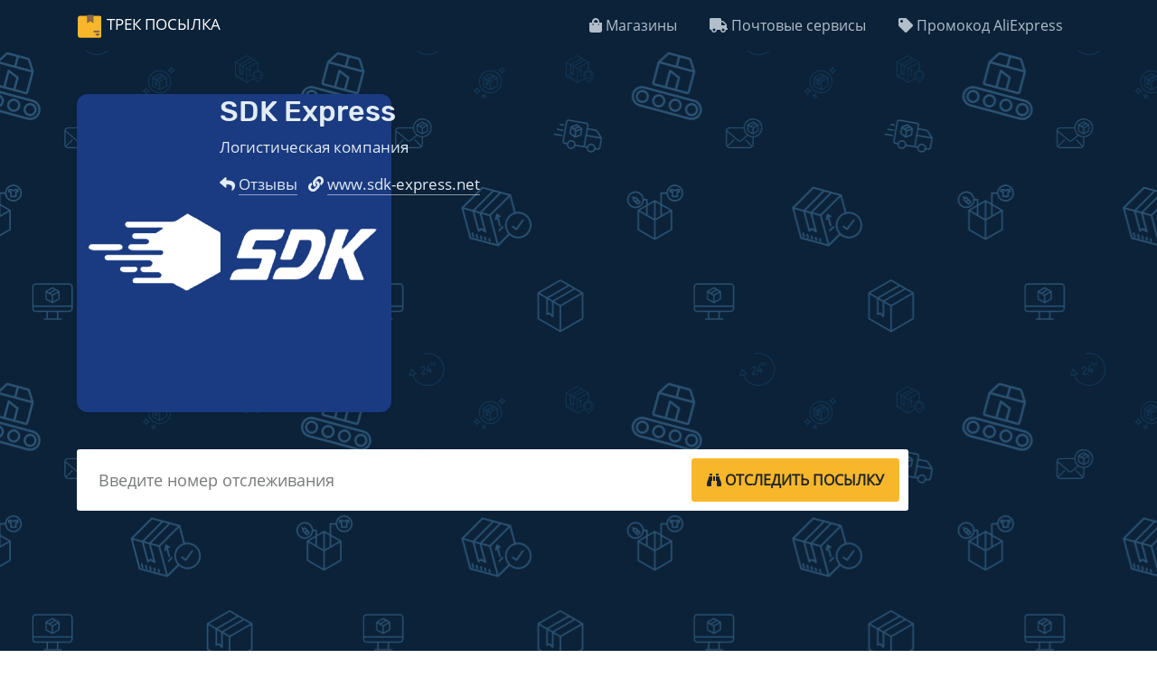

--- FILE ---
content_type: text/html; charset=UTF-8
request_url: https://trackposylka.com/carriers/sdk-express/
body_size: 7069
content:
<!DOCTYPE html>
<html lang="ru">

<head>
    <title>
        Отследить посылку SDK Express
    </title>
    <meta charset="utf-8" />
    <meta name="viewport" content="width=device-width, initial-scale=1, maximum-scale=1, user-scalable=0" />
    <meta http-equiv="X-UA-Compatible" content="IE=edge">
    <meta name="description" content="Отслеживание посылок SDK Express по всем возможным службам доставки. Отслеживание любых посылок с AliExpress, Joom, Pandao, ASOS, GearBest, eBay, Wiggle, Chain Reaction Cycles.">
    <link rel="preconnect" href="https://adservice.google.com/">
    <link rel="preconnect" href="https://googleads.g.doubleclick.net/">
    <link rel="preconnect" href="https://www.googletagservices.com/">
    <link rel="preconnect" href="https://tpc.googlesyndication.com/">
    <link rel="preconnect" href="https://mc.yandex.ru/">
    <link rel="preconnect" href="https://www.google-analytics.com" />
    <link rel="preload" href="https://pro.fontawesome.com/releases/v5.10.0/webfonts/fa-solid-900.woff2" as="font" type="font/woff2" crossorigin>
    <link rel="preconnect" href="https://mc.yandex.ru/">
    <link href="https://cdn.jsdelivr.net/npm/bootstrap@4.6.2/dist/css/bootstrap.min.css?v1" rel="stylesheet">
    <link href="/css/styles.css?v16" media="all" rel="stylesheet" />
    <!-- Yandex.Metrika counter -->
    <script type="text/javascript">
    var path = window.location.pathname;
var patharr = ["ukrposhta", "nova-poshta", "meest-express"];
if(path) {
var last = path.split("/");
  if(last && patharr.includes(last[last.length-2])) {
      console.log("no metrika");
    } else {
        (function(m, e, t, r, i, k, a) {
        m[i] = m[i] || function() {
            (m[i].a = m[i].a || []).push(arguments) };
        m[i].l = 1 * new Date();
        k = e.createElement(t), a = e.getElementsByTagName(t)[0], k.async = 1, k.src = r, a.parentNode.insertBefore(k, a)
    })(window, document, "script", "https://mc.yandex.ru/metrika/tag.js", "ym");
    
    ym(52728250, "init", {
        clickmap: true,
        trackLinks: true,
        accurateTrackBounce: true,
        webvisor: true
    });
    }
}


    </script>
   
   
   <!-- Google tag (gtag.js) -->
<script async src="https://www.googletagmanager.com/gtag/js?id=G-EC7E2GYZLG"></script>
<script>
  window.dataLayer = window.dataLayer || [];
  function gtag(){dataLayer.push(arguments);}
  gtag('js', new Date());

  gtag('config', 'G-EC7E2GYZLG');
</script>

    <link rel="apple-touch-icon" sizes="180x180" href="https://trackposylka.com/apple-touch-icon.png">
    <link rel="icon" type="image/png" sizes="32x32" href="https://trackposylka.com/favicon-32x32.png">
    <link rel="icon" type="image/png" sizes="16x16" href="https://trackposylka.com/favicon-16x16.png">
    <link rel="mask-icon" href="https://trackposylka.com/safari-pinned-tab.svg" color="#5bbad5">
    <link href="https://trackposylka.com/manifest.json" rel="manifest">
    <meta name="theme-color" content="#ffffff">
    <link rel="canonical" href="https://trackposylka.com/carriers/sdk-express/" />
    <meta content="Отследить посылку SDK Express" property="og:title" />
    <meta content="website" property="og:type" />
    <meta content="https://trackposylka.com/carriers/sdk-express/" property="og:url" />
    <meta content="https://trackposylka.com/img/screen.png" property="og:image" />
    <meta content="Отслеживание посылок SDK Express по всем возможным службам доставки. Отслеживание любых посылок с AliExpress, Joom, Pandao, ASOS, GearBest, eBay, Wiggle, Chain Reaction Cycles." property="og:description" />
    <meta content="Трек посылка" property="og:site_name" />
    <meta name="yandex-verification" content="0f4024699bbc0cb1" />
    <meta name="twitter:card" content="summary" />
    <meta name="twitter:site" content="@trackposylka" />
    <meta name="twitter:title" content="Отследить посылку SDK Express" />
    <meta name="twitter:description" content="Отслеживание посылок SDK Express по всем возможным службам доставки. Отслеживание любых посылок с AliExpress, Joom, Pandao, ASOS, GearBest, eBay, Wiggle, Chain Reaction Cycles." />
    <meta name="twitter:image" content="https://trackposylka.com/img/screen.png" />
    <meta name="mylead-verification" content="59fdf92a414367ed7fb9edbe153cac1b">
</head>

<body>
    <header class="navbar navbar-expand-lg navbar-dark bd-navbar px-0">
        <div class="container flex-wrap flex-md-nowrap py-0 px-3" itemscope="itemscope" itemtype="https://schema.org/WebSite">
            <meta content="https://trackposylka.com">
            <a class="navbar-brand" href="https://trackposylka.com">Трек Посылка</a>
            <button class="navbar-toggler collapsed" type="button" data-toggle="collapse" data-target="#navbar-collapse-1" aria-controls="navbar-collapse-1" aria-expanded="false" aria-label="Toggle navigation"><span class="navbar-toggler-icon"></span></button>
            <div class="collapse navbar-collapse" id="navbar-collapse-1">
                <ul class="navbar-nav ml-auto">
                    <li class="nav-item">
                        <a class="nav-link" href="https://trackposylka.com/shops/"><i class="fa fa-shopping-bag"></i> Магазины</a>
                    </li>
                    <li class="nav-item">
                        <a class="nav-link" href="https://trackposylka.com/carriers/"><i class="fa fa-truck"></i> Почтовые сервисы</a>
                    </li>
                    <li class="nav-item">
                         <a class="nav-link" href="https://trackposylka.com/redirect/ali?l=_oDkWnWW&dp=sd&cn=tkp" rel="noindex nofollow"><i class="fa fa-tag"></i> Промокод AliExpress</a></li>
                            
                            
                  
                            
                </ul>
            </div>
            <!--end nav collapse-->
        </div>
    </header>
    <div class="masthead">
        <div class="parcel-loader">
            <div class="icon">
                <div class="circle-inner"></div>
                <div class="circle-outer"></div>
                <svg width="28" height="66" viewBox="0 0 10 14" id="pin">
                    <path fill-rule="evenodd" clip-rule="evenodd" d="M5 14C6.5 14 10 8.5 10 5C10 1.5 7.76142 0 5 0C2.23858 0 0 1.5 0 5C0 8.5 3.5 14 5 14ZM4.99998 7.5C6.38069 7.5 7.49998 6.38071 7.49998 5C7.49998 3.61929 6.38069 2.5 4.99998 2.5C3.61927 2.5 2.49998 3.61929 2.49998 5C2.49998 6.38071 3.61927 7.5 4.99998 7.5Z" fill="#bfc2c3"></path>
                </svg>
            </div>
        </div>
        <div class="container">
            <div class="row">
                <div class="col-12 col-md-10 col-lg-10">
                    <div class="row justify-content-center mb-4 service">
                        <div class="col-md-2 col-sm-3 col-3">
                            <div class="service-image" itemscope itemtype="http://schema.org/ImageObject">
                                <img itemprop="contentUrl" src="/img/couriers/sdk-express.png" alt="SDK Express" width="100" height="100" />
                            </div>
                        </div>
                        <div class="col-md-10 col-sm-9 col-9">
                            <h2 class="service-title">
                                SDK Express
                            </h2>
                            <p class="service-subtitle">
                                Логистическая компания
                            </p>
                            <p class="service-contacts">
                                <span class="mr-2"><i class="fa fa-reply"></i> <a href="/review/sdk-express/">Отзывы</a>
                                </span>
                                <span class="mr-2"><i class="fa fa-link"></i> <a target="_blank" rel="nofollow noopener" href="//www.sdk-express.net">
                                        www.sdk-express.net
                                    </a></span>
                            </p>
                        </div>
                        <!--end of col-->
                    </div>
                    <!--end of row-->
                    <!--end of row-->
                    <form class="mt-4 mb-4" id="tracking-form" role="search">
                        <div class="form-group">
                            <div class="input-group input-group-lg">
                                <input class="form-control" maxlength="64" placeholder="Введите номер отслеживания" type="text">
                                <span class="input-group-btn"><button class="btn btn-default btn-parcels" type="submit" aria-label="tracking"> <i class="fa fa-binoculars"></i> <i class="fa fa-spinner fa-spin"></i> <span class="d-none d-sm-block">
                                            Отследить посылку</span></button></span>
                            </div>
                        </div>
                    </form>
                </div>
                <!--end of col-->
            </div>
            <div class="row">
                <div class="col-md-12">
                    <div id="recent-ids">
                        <v-tag-list v-model="tags"></v-tag-list>
                    </div>
                </div>
            </div>
        </div>
    </div>
     <script>

    const rutime = ["Europe/Samara", "Europe/Saratov", "Europe/Simferopol", "Europe/Ulyanovsk", "Europe/Volgograd", "Asia/Anadyr", "Asia/Barnaul", "Asia/Chita", "Asia/Irkutsk", "Asia/Kamchatka", "Asia/Khandyga", "Asia/Krasnoyarsk", "Asia/Magadan", "Asia/Novokuznetsk", "Asia/Novosibirsk", "Asia/Omsk", "Asia/Sakhalin", "Asia/Srednekolymsk", "Asia/Tomsk", "Asia/Ust-Nera", "Asia/Vladivostok", "Asia/Yakutsk", "Asia/Yekaterinburg", "Europe/Astrakhan", "Europe/Kaliningrad", "Europe/Kirov", "Europe/Moscow"];
    const userzone = Intl.DateTimeFormat().resolvedOptions().timeZone;

       if(!rutime.includes(userzone)) {

    //<![CDATA[
    var la = !1;
    window.addEventListener("scroll", function() {
        (0 != document.documentElement.scrollTop && !1 === la || 0 != document.body.scrollTop && !1 === la) && (! function() {
            var e = document.createElement("script");
            e.async = !0;
            e.src = "https://pagead2.googlesyndication.com/pagead/js/adsbygoogle.js?client=ca-pub-3711373655207818";
            var a = document.getElementsByTagName("script")[0];
            a.parentNode.insertBefore(e, a)
        }(), la = !0)
    }, !0);
    //]]>

    }
    </script>
    <div class="container pt-4 pb-4">
        <!-- Header -->
        <ins class="adsbygoogle" style="display:block" data-ad-client="ca-pub-3711373655207818" data-ad-slot="8567423376" data-ad-format="auto" data-full-width-responsive="true"></ins>
        <script>
        (adsbygoogle = window.adsbygoogle || []).push({});
        </script>
    </div>
    <section class="tracking-info empty section-bg">
        <div class="container">
            <div class="row justify-content-center parcel">
                <h2>Отследить посылку</h2>
            </div>
        </div>
    </section>
    <article id="post-5fa80363237a3f13f5fa9509" class="post">
    <div class="container">
        <div class="post-title">
            <h1 class="mb-4">
                Отслеживание посылок SDK Express
            </h1>
        </div>
        <div class="row justify-content-center">
            <div class="col-12 col-md-10">
                <img src="/img/couriers/sdk-express.png" width="100" alt="SDK Express" class="post-logo"><p>На данном сервисе вы можете отследить посылку SDK Express или любое отправление из Китая, Казахстана, Украины, Беларуси, Гонконга. Также отследить посылку с AliExpress, Joom, Ebay, JD.COM и других популярных интернет-магазинов.</p>
            </div>
            <!--end of col-->
        </div>
        <!--end of row-->
    </div>
</article>
<section id="comments" class="comments bg-light">
    <div class="container">
        <div class="section-title">
            <h2>SDK Express - Отзывы, комментарии и вопросы</h2>
            <p>SDK Express отслеживание.</p>
            <mark>В комментариях нет работников почтовых служб, отвечают обычные и опытные пользователи.</mark>
        </div>
        <div class="row content justify-content-center">
            <div class="col-12 col-lg-7 pt-4">
                <div class="comments-block">
                    <div id="talk-view"></div>
                </div>
            </div>
            <div class="col-12 col-lg-5">
                <p>По статистике на операцию <strong>экспорта</strong> - SDK Express требуется от одной до двух недель, случается, что процесс может занять 2 месяца. <mark>Когда посылка в экспорте - отследить ее невозможно</mark>, только приобретая статус импорт, посылка становится активной для отслеживания.</p>
            </div>
        </div>
    </div>
</section>
    <footer id="footer" class="footer">
        <div class="container">
            <div class="row footer-links">
                <div class="col-md-4 mb-4">
                    <h4>Отслеживание посылок</h4>
                    <ul class="list-unstyled">
                        <li><a href="/carriers/china/">Отследить посылку из Китая по трек номеру</a></li>
                        <li><a href="/shops/aliexpress/">Отслеживание посылок с Алиэкспресс</a></li>
                        <li><a href="/shops/joom/">Отслеживание посылок с Joom</a></li>
                        <li><a href="/shops/asos/">Отслеживание посылок ASOS</a></li>
                        <li><a href="/carriers/ukrposhta/">Отслеживание Укрпочты</a></li>
                        <li><a href="/carriers/russian-post/">Почта России отслеживание</a></li>
                    </ul>
                </div>
                <div class="col-md-3 mb-4">
                    <h4>Информация</h4>
                    <ul class="list-unstyled">
                        <li><a href="/mail-centers/">Сортировочные центры</a></li>
                        <li><a href="/info/delivered-stat/">Статистика доставки посылок</a></li>
                        <!--  <li><a href="/about/">О сайте</a></li> -->
                    </ul>
                </div>
                <div class="col-md-2 mb-4">
                    <h4>Язык</h4>
                    <ul class="list-unstyled">
                        <li><a href="/">Русский</a></li>
                        <li><a href="/es/">Español</a></li>
                        <li><a href="/en/">English</a></li>
                        <li><a href="/ua/">Українська</a></li>
                    </ul>
                </div>
                <div class="col-md-3 mb-4">
                    <h4>Контакты</h4>
                    <ul class="list-unstyled">
                        <li><a href="mailto:trackposylka@gmail.com"><i class="fa fa-envelope"></i> trackposylka@gmail.com</a></li>
                        <li><a rel="nofollow" href="https://www.facebook.com/trackposylka">Facebook</a></li>
                        <li class="copyright">© 2018-2024 Трек Посылка</li>
                    </ul>
                </div>
            </div>
        </div>
    </footer>
    
    <script>
    window.polyglotPhrases = { "tracking.tracking_id": "Номер отслеживания:", "tracking.correct_id": "Исправленный номер отслеживания:", "tracking.origin": "Страна отправления:", "tracking.destination": "Страна назначения:", "tracking.weight": "Вес:", "tracking.sender": "От:", "tracking.recipient": "Кому:", "tracking.from": "Адрес отправителя:", "tracking.description": "Описание:", "tracking.to": "Адрес получателя:", "tracking.secondTrack": "Дополнительные номера отслеживания:", "tracking.services": "Проверено в службах:", "tracking.detected": "Найдено в:", "tracking.status": "Статус:", "tracking.delivered_by": "Доставка:", "tracking.demensions": "Размеры:", "tracking.tracking_link": "Ссылка для отслеживания", "tracking.tracking_link_cta": "Сохраните эту страницу в закладки, чтобы отслеживать посылки быстрее!", "tracking.try_again": "Повторить", "tracking.add_carrier": "Добавить службу", "tracking.error.no_data": "Нет информации для данного отправления. Проверьте что номер отслеживания правильный. <div class='untrack'><h3>Почему посылка может не отслеживаться?</h3><ol><li>С момента заказа прошло +- 3дня</li><li>Вы ввели номер заказа вместо трек номера</li><li>Неправильный номер отслеживания (Номер международного формата: ##123456789##, где ## - 2 латинские буквы), посылки компаний ГлавДоставка, ПЭК и несколько других, допускают номера написанные кириллицей.</li><li>Написать на один больше или меньше знаков — и система уже не распознает отправление и, следовательно, не сможет его отследить. Вы полностью уверены в номере отправления, поскольку скопировали его прямиком со страницы заказа или в уведомлении? Скорее всего, скопировали не только символы трек-номера, но и лишние префиксы/знаки препинания/дефисы. Их необходимо удалить и продолжить поиск.</li><li>Сайт почтовой компании сейчас может не работать</li></ol><br><a href='/info/untrack/'>Больше информации об ошибках в отслеживании посылок</a></div>", "tracking.error.down": "Cайт перевозчика вашей посылки недоступен, попробуйте отследить позже.", "tracking.error.busy": "Cайт перевозчика вашей посылки перегружен запросами, попробуйте отследить позже.", "tracking.error.parser": "Ошибка чтения информации об отслеживании на сайте перевозчика вашей посылки", "tracking.error.invalid_tracking_number": "Вы ввели недействительный номер отслеживания", "tracking.error.no_tracker": "Неизвестна служба, которая доставляет Вашу посылку. Напишите номер отслеживания и название службы доставки в <a href='#talk-view'>комментарии ниже</a>. Проверьте что номер отслеживания правильный. <div class='untrack'><h3><i class='fa fa-info-square'></i> Почему посылка может не отслеживаться?</h3><ol><li>Вы ввели номер заказ вместо трек номера.</li><li>Неправильный номер отслеживания (Номер международного формата: ##123456789##, где ## - 2 латинские буквы), посылки компаний ГлавДоставка, ПЭК и несколько других, допускают номера написанные кириллицей.</li><li>Написать на один больше или меньше знаков — и система уже не распознает отправление и, следовательно, не сможет его отследить. Вы полностью уверены в номере отправления, поскольку скопировали его прямиком со страницы заказа или в уведомлении? Скорее всего, скопировали не только символы трек-номера, но и лишние префиксы/знаки препинания/дефисы. Их необходимо удалить и продолжить поиск.</li></ol><br><a href='/info/untrack/'>Больше информации об ошибках в отслеживании посылок</a></div>", "tracking.error.default": "Ошибка отслеживания. Вероятно наша служба отслеживания не работает, и мы уже работаем над ее восстановлением.", "eta.title": "Прогнозируемая дата поступления в отделение почты", "eta.disclaimer": "Указанные сроки не 100%, и рассчитываются на основании статистики %{parcels} посылок, доставленных за последние 60 дней", "eta.today": "Сегодня, %{date}", "eta.remaining_days_single": "осталось около %{days} дней", "eta.remaining_days_range": "осталось %{daysMin} - %{daysMax} дней", "tracking.external": "Отследить на официальных сайтах", "tracking.days": "Отслеживается:", "tracking.error.joom": "Вы ввели номер заказа Joom.com. Отслеживание возможно только по номеру отслеживания посылки. Найдите номер отслеживания на странице заказа Joom.", "tracking.add_title": "Добавить название", "tracking.share": "Поделитесь посылкой с друзьями", "tracking.error.rus": "Номер для отслеживания имеет русские буквы. При вводе номера для отслеживания используйте только буквы английского алфавита.", "tracking.info": "Информация о посылке", "tracking.translate": "<div class=\"top-line\"><div class=\"btn-group-toggle\" data-toggle=\"buttons\"><button class=\"translate btn btn-outline-secondary\" onclick=\"window.yaCounter52728250&amp;&amp;yaCounter52728250.reachGoal('Translate')\"><i class=\"fa fa-globe\"></i> Перевод статусов</button></div></div>", "tracking.title": "Полный маршрут посылки", "tracking.subtitle": "Дней пути %{days}. Отправлено %{send}", "tracking.price": "К оплате:", "tracking.showAllStats": "Показать весь путь отправления", "ali.sale": "Успей получить свой купон AliExpress, который позволит сэкономить до <b>70%</b> от стоимости заказа", "tracking.looking": "<b>Идёт поиск посылки</b> <div class='ml-3 dot-flashing'></div> <small>Подождите несколько минут и обновите страницу.</small>", "tracking.comments": "<div class=\"col-12 col-lg-12 comments\" id=\"comm\"><div class=\"text\">Если возникли проблемы в отслеживании данного отправления, пишите вопрос и трек-номер в комментарии ниже или жмите на кнопку: <a href=\"#talk-view\" id=\"trackask\"><span>Задать вопрос</span></a></div></div>", "tracking.ads": "<div class=\"text\" data-lang-original=\"Покупки Temu\" data-lang-translated=\"Покупки Temu\"><h5>Промокод на 100$ от Temu</h5><a style=\"background: #10a4ea;padding:5px 10px;border-radius:5px;color:#fff!important;border:0;font-weight:500;display: inline-block;margin-right: 10px;\" href=\"https://vidstezhyty.com.ua/redirect/temu\" target=\"_blank\">Получить</a></div></div>", "tracking.day": "день" }, window.I18NLocale = "ru";
    
   
    </script>
    <script src="https://trackposylka.com/js/application.js?vr16" defer></script>
    <script src="/js/app.js?vr16" defer></script>
    <script src="https://trackposylka.com/js/recent-tracking.js" defer></script>
    <script type="text/javascript">

    var websiteID = 3;
    var TALK_CONFIG = { id: false };
var arrayAr = ["aliexpress", "china", "cainiao"];
    const ukrtime = ["Europe/Kyiv", "Europe/Kiev"];



   if (ukrtime.includes(userzone)) {
      window.polyglotPhrases['tracking.ads'] = `<div class=\"text\" data-lang-original=\"Промокод на 100$ від Temu\" data-lang-translated=\"Промокод на 100$ від Temu\"><h5>Промокод на 100$ від Temu</h5><a style=\"background: #10a4ea;padding:5px 10px;border-radius:5px;color:#fff!important;border:0;font-weight:500;display: inline-block;margin-right: 10px;\" href=\"https://trackposylka.com/pl/redirect/temu\" target=\"_blank\">Отримати</a></div></div>`;
        websiteID = 4;
        TALK_CONFIG.url = "https://vidstezhyty.com.ua/"
    } else {
        TALK_CONFIG.url = "https://trackposylka.com/"
    }
   // else if (rutime.includes(userzone)) {
   //     TALK_CONFIG.url = "https://trackposylka.com/"
   // } 
    
    

    (function() {

        var talk = document.createElement("script");
        talk.type = "text/javascript";
        talk.defer = true;
        talk.src = "https://onecomments.com/js/embed.js?_v=1.2.51";

        var com = function() {
            setTimeout(function() {

     var Matches = RegExp(arrayAr.join('|')).exec(window.location.pathname);
     

                var s = document.getElementsByTagName("script")[0];
                s.parentNode.insertBefore(talk, s.nextSibling);

            }, 1000);

            document.removeEventListener('scroll', com);
        };
        document.addEventListener('scroll', com);
        
          let lastHiddenTime; 
  document.addEventListener('visibilitychange', function() {
    if (document.visibilityState === 'hidden') {
      lastHiddenTime = new Date();
    } else if (document.visibilityState === 'visible') {
      const now = new Date();
      if (lastHiddenTime && (now - lastHiddenTime) > 1600000) {
        var iframe = document.getElementById('talk-iframe'); 
        var src = iframe.src;
        iframe.src = src; 
      }
    }
  });
    })();
    </script>
</body>

</html>

--- FILE ---
content_type: image/svg+xml
request_url: https://trackposylka.com/img/pattern.svg
body_size: 6710
content:
<svg xmlns="http://www.w3.org/2000/svg" xmlns:xlink="http://www.w3.org/1999/xlink" xmlns:fi="t" x="0" y="0" width="1368" height="684" viewBox="0 0 1368 684"><rect x="0px" y="0px" width="100%" height="100%" opacity="1" fill="transparent"/><defs><g transform="matrix(0.078125 0 0 0.078125 147.99999965334757 14.00000031305018)" id="L1_149" style="&#10; fill: #153856;&#10;"><path d="M41.7,374.171a46.959,46.959,0,0,1,36.936,36.935,7,7,0,0,0,13.728,0A46.959,46.959,0,0,1,129.3,374.171a7,7,0,0,0,0-13.729,46.959,46.959,0,0,1-36.936-36.935,7,7,0,0,0-13.728,0A46.959,46.959,0,0,1,41.7,360.442a7,7,0,0,0,0,13.729Zm43.8-29.542a60.834,60.834,0,0,0,22.678,22.678A60.824,60.824,0,0,0,85.5,389.984a60.824,60.824,0,0,0-22.678-22.677A60.834,60.834,0,0,0,85.5,344.629Z"/><path d="M424.5,242.307c0-86.571-70.43-157-157-157a156.834,156.834,0,0,0-157,157c0,86.57,70.43,157,157,157S424.5,328.877,424.5,242.307Zm-300,0a142.836,142.836,0,0,1,143-143c78.851,0,143,64.149,143,143s-64.149,143-143,143S124.5,321.157,124.5,242.307Z"/><path d="M169.632,472.609a6.993,6.993,0,0,0,8.472-2.643,31.164,31.164,0,0,1,31.91-13.538,7,7,0,0,0,5.144-12.728,31.158,31.158,0,0,1-13.536-31.907,7,7,0,0,0-12.726-5.146,31.158,31.158,0,0,1-31.91,13.538,7,7,0,0,0-5.145,12.726,31.162,31.162,0,0,1,13.537,31.909A7,7,0,0,0,169.632,472.609Zm18.423-45.57a45.067,45.067,0,0,0,6.712,15.822,45.087,45.087,0,0,0-15.822,6.713,45.05,45.05,0,0,0-6.713-15.822A45.066,45.066,0,0,0,188.055,427.039Z"/><path d="M433.364,132.106A46.959,46.959,0,0,1,470.3,95.171a7,7,0,0,0,0-13.729,46.959,46.959,0,0,1-36.936-36.935,7,7,0,0,0-13.728,0A46.959,46.959,0,0,1,382.7,81.442a7,7,0,0,0,0,13.729,46.959,46.959,0,0,1,36.936,36.935,7,7,0,0,0,13.728,0Zm-29.542-43.8A60.834,60.834,0,0,0,426.5,65.629a60.834,60.834,0,0,0,22.678,22.678A60.824,60.824,0,0,0,426.5,110.984,60.824,60.824,0,0,0,403.822,88.307Z"/><path d="M365.734,303.218A6.793,6.793,0,0,0,369,297.155v-109.7a6.87,6.87,0,0,0-.237-2.521c-.027-.066.2-.135.176-.2-.078-.183-.17-.357-.263-.533-.055-.1-.106-.211-.165-.312-.087-.147-.186-.285-.283-.425-.083-.12-.165-.24-.255-.354s-.2-.235-.305-.349-.216-.238-.332-.35-.22-.2-.333-.293-.258-.216-.4-.316c-.118-.086-.242-.166-.367-.246-.084-.053-.162-.116-.249-.166l-33.074-19.1c-.054-.031-.107-.062-.162-.091L271,126.548a7,7,0,0,0-7,0l-95.165,54.8a7.241,7.241,0,0,0-3.835,6.11v109.7a7.246,7.246,0,0,0,3.75,6.063l95.125,54.847a7.228,7.228,0,0,0,3.563.938,7.113,7.113,0,0,0,3.531-.938ZM355,293.114l-81,46.765V246.338l81-46.766ZM315.414,168.356l-80.991,46.76-10.216-5.9,80.991-46.76ZM227,227.141v42.577l-.166-.33a7.06,7.06,0,0,0-7.966-1.845L217,268.3V221.342Zm40.5-86.448,23.7,13.682-80.991,46.76-23.7-13.682ZM260,339.879l-81-46.765V199.572l24,13.687v65.5a7.139,7.139,0,0,0,9.826,6.469l6.9-2.84,9.254,10.5a7.012,7.012,0,0,0,5.262,2.375,6.356,6.356,0,0,0,2.349-.451A6.893,6.893,0,0,0,241,288.263V235.224l19,11.115ZM248.423,223.2l80.994-46.761,19.074,11.014L267.5,234.214Z"/></g><g transform="matrix(0.13206017156295854 -0.03538541632261026 0.03538541632261026 0.13206017156295854 132.31790707468082 149.1005514091648)" id="L1_151" style="&#10;    fill: #2c5272;&#10;"><path d="M407,273.463V135.55a7.03,7.03,0,0,0-3.54-6.083L211.5,18.638a7,7,0,0,0-7,0L12.628,129.415A7,7,0,0,0,9,135.55v240.9a7,7,0,0,0,3.5,6.062l192,110.85a7,7,0,0,0,7,0l103.122-59.53A103,103,0,1,0,407,273.463ZM319.126,96.942,141.141,199.7,106.21,179.53,284.191,76.772ZM134,211.624V339.933l-13.195-14.878a7.229,7.229,0,0,0-8.076-1.845L99,328.816V191.648ZM208,32.783l62.191,35.906L92.206,171.449,30.02,135.541Zm-7,442.393L23,372.409V147.654l62,35.917V339.28a7.135,7.135,0,0,0,9.821,6.47l18.654-7.691,22.058,25.046a7.01,7.01,0,0,0,5.262,2.375,7.563,7.563,0,0,0,2.574-.451A7.1,7.1,0,0,0,148,358.48V219.707l53,30.714ZM208,238.3l-52.859-30.518L333.126,105.025,385.98,135.54Zm7,236.879V250.421L393,147.653v125.81a103.015,103.015,0,0,0-85.413,148.264Zm185-9.956a89,89,0,1,1,89-89A89.32,89.32,0,0,1,400,465.22Z"/><path d="M266.865,250.634a7.011,7.011,0,0,0-11.267,1.491l-16.9,31.44a7,7,0,0,0,6.158,10.316,7.185,7.185,0,0,0,6.292-3.687L255,283.247V343.42a7,7,0,1,0,14,0V273.051l5.69,6.155a6.968,6.968,0,1,0,10.09-9.612Z"/><path d="M41,338.45a7,7,0,0,0-7,7v25.92a7,7,0,0,0,14,0V345.45A7,7,0,0,0,41,338.45Z"/><path d="M69,357.65a7,7,0,0,0-7,7V388a7,7,0,0,0,14,0V364.65A7,7,0,0,0,69,357.65Z"/><path d="M98,376.85a7,7,0,0,0-7,7v20.56a7,7,0,0,0,14,0V383.85A7,7,0,0,0,98,376.85Z"/><path d="M126,396.05a7,7,0,0,0-7,7v17.77a7,7,0,0,0,14,0V403.05A7,7,0,0,0,126,396.05Z"/><path d="M148,437.61a7,7,0,0,0,14,0V422.25a7,7,0,0,0-14,0Z"/><path d="M276.16,353.467l-31.89,18.41a7,7,0,1,0,7,12.125l31.89-18.41a7,7,0,1,0-7-12.125Z"/><path d="M440.582,343.62l-61.5,50.035-18.761-21.979a7,7,0,1,0-10.648,9.089l23.2,27.179a7,7,0,0,0,9.742.886l66.8-54.351a7,7,0,1,0-8.836-10.859Z" style="&#10;"/></g><g transform="matrix(0.09765625 0 0 0.09765625 30.5 240.5)" id="L1_152" style="&#10;    fill: #2c5272;&#10;"><path d="M475,332.923V95.246C475,75.26,458.428,59,438.441,59H73.559C53.572,59,37,75.26,37,95.246V332.923C37,352.909,53.572,369,73.559,369H193v70H166.111a7,7,0,0,0,0,14H351.152a7,7,0,1,0,0-14H319V369H438.441C458.428,369,475,352.909,475,332.923ZM51,95.246A22.54,22.54,0,0,1,73.559,73H438.441A22.54,22.54,0,0,1,461,95.246V299H51ZM305,439H207V369h98ZM73.559,355C61.292,355,51,345.19,51,332.923V313H461v19.923C461,345.19,450.708,355,438.441,355Z"/><path d="M329.5,140.977l-70-40.415a7,7,0,0,0-7,0l-70,40.415a7,7,0,0,0-3.5,6.062v80.829a7,7,0,0,0,3.5,6.063l70,40.414a7.005,7.005,0,0,0,7,0l70-40.414a7,7,0,0,0,3.5-6.063V147.039A7,7,0,0,0,329.5,140.977ZM256,114.707l20.309,11.725-56,32.329-20.309-11.725Zm-7,141.451-56-32.331V159.158l56,32.332Zm7-76.793-21.686-12.52,56-32.329L312,147.036Zm63,44.462-56,32.331V191.49l56-32.332Z"/></g><g transform="matrix(0.11065572561833266 0.01952748017809015 -0.01952748017809015 0.11065572561833266 238.29584158728275 56.62652636367361)" id="L1_153" style="&#10;    fill: #2c5272;&#10;"><path d="M411.372,170H338V147.63A26.63,26.63,0,0,0,311.1,121H147.624A26.4,26.4,0,0,0,121,147.63V329.37A26.4,26.4,0,0,0,147.624,356h18.6a41.991,41.991,0,0,0,82.81,0h107.19a41.991,41.991,0,0,0,82.81,0h18.6C472.512,356,485,344.257,485,329.37V239.8c0-.057-.195-.113-.2-.17,0-.129-.2-.257-.207-.385-.008-.106-.019-.211-.032-.316-.015-.121-.034-.24-.055-.36s-.04-.217-.065-.324-.055-.226-.087-.338-.061-.216-.1-.322-.077-.218-.119-.326-.082-.208-.128-.31-.1-.209-.151-.313-.1-.2-.159-.3-.116-.2-.177-.291-.129-.2-.2-.294-.128-.175-.195-.261-.159-.2-.242-.292c-.038-.043-.071-.09-.111-.133l-51.517-56.229A27.16,27.16,0,0,0,411.372,170ZM207.624,377.37a28,28,0,1,1,28-28A28.032,28.032,0,0,1,207.624,377.37ZM324,239.8V342H249.029c-3.343-19-20.632-35-41.4-35s-38.062,16-41.4,35H147.624A12.386,12.386,0,0,1,135,329.37V147.63A12.386,12.386,0,0,1,147.624,135H311.1A12.616,12.616,0,0,1,324,147.63ZM397.624,377.37a28,28,0,1,1,28-28A28.032,28.032,0,0,1,397.624,377.37Zm73.376-48c0,7.168-6.208,12.63-13.376,12.63h-18.6c-3.343-19-20.632-35-41.4-35s-38.062,16-41.405,35H338V247H471ZM338,233V184h73.372a13.223,13.223,0,0,1,9.577,4.406L461.7,233Z"/><path d="M104.376,224h-50a7,7,0,1,0,0,14h50a7,7,0,0,0,0-14Z"/><path d="M34.376,288h70a7,7,0,0,0,0-14h-70a7,7,0,1,0,0,14Z"/><path d="M104.376,174h-30a7,7,0,0,0,0,14h30a7,7,0,0,0,0-14Z"/><path d="M283.357,180.845l-50.422-29.071a7.065,7.065,0,0,0-7.036,0l-50.376,29.071A7.02,7.02,0,0,0,172,186.907v58.142a7,7,0,0,0,3.5,6.062l50.355,29.071a7,7,0,0,0,7,0l50.494-29.071A7.136,7.136,0,0,0,287,245.049V186.907A7.137,7.137,0,0,0,283.357,180.845Zm-53.994-14.926,10.679,6.166-36.349,20.986-10.679-6.166ZM222,262l-36-20.988v-41.98l36,20.988Zm7.363-54.1-11.67-6.738,36.349-20.986,11.67,6.737ZM273,241.008,236,262v-41.98l37-20.988Z"/></g><g transform="matrix(0.1697916491523753 0.04549553527192747 -0.04549553527192747 0.1697916491523753 -20.72692660589039 -19.811071047639857)" id="L1_155" style="&#10;    fill: #2c5272;&#10;"><path d="M410.74,312H101.26a62.5,62.5,0,0,0,0,125H410.74a62.5,62.5,0,0,0,0-125Zm34.13,96.725A48.079,48.079,0,0,1,410.74,423H101.26a48.5,48.5,0,0,1,0-97H410.74a48.5,48.5,0,0,1,34.13,82.725Z"/><path d="M205.56,334.31a40.16,40.16,0,1,0,40.16,40.16A40.206,40.206,0,0,0,205.56,334.31Zm0,66.32a26.16,26.16,0,1,1,26.16-26.16A26.189,26.189,0,0,1,205.56,400.63Z"/><path d="M410.17,334.31a40.16,40.16,0,1,0,40.15,40.16A40.206,40.206,0,0,0,410.17,334.31Zm0,66.32a26.16,26.16,0,1,1,26.15-26.16A26.189,26.189,0,0,1,410.17,400.63Z"/><path d="M103.25,334.31a40.16,40.16,0,1,0,40.16,40.16A40.2,40.2,0,0,0,103.25,334.31Zm0,66.32a26.16,26.16,0,1,1,26.16-26.16A26.185,26.185,0,0,1,103.25,400.63Z"/><path d="M307.86,334.31a40.16,40.16,0,1,0,40.16,40.16A40.206,40.206,0,0,0,307.86,334.31Zm0,66.32a26.16,26.16,0,1,1,26.16-26.16A26.189,26.189,0,0,1,307.86,400.63Z"/><path d="M155.17,292H356.83A16.019,16.019,0,0,0,373,276.03V149.21a7.006,7.006,0,0,0-1.1-3.763L331.935,82.616A16.212,16.212,0,0,0,318.3,75H193.7a16.212,16.212,0,0,0-13.633,7.612L140.1,145.38a7.233,7.233,0,0,0-1.1,3.83V276.03A16.019,16.019,0,0,0,155.17,292ZM280,278H232V192.694l48,19.9ZM263,89h55.3a2.208,2.208,0,0,1,1.827,1.032L353.236,142H263Zm-71.125,1.029A2.206,2.206,0,0,1,193.7,89H249v53H158.764ZM153,156H359V276.03a2.01,2.01,0,0,1-2.17,1.97H294V207.94a7.123,7.123,0,0,0-4.424-6.456l-61.545-25.77a7.321,7.321,0,0,0-6.745.627A7.16,7.16,0,0,0,218,182.17V278H155.17a2.01,2.01,0,0,1-2.17-1.97Z"/></g><g transform="matrix(0.078125 0 0 0.078125 67.5 67.5)" id="L1_158" style="&#10;    fill: #2c5272;&#10;"><path d="M21.154,441.26a9.2,9.2,0,0,0,1.019,1.071A47.077,47.077,0,0,0,56,457H336a47.076,47.076,0,0,0,33.793-14.633,8.1,8.1,0,0,0,1.044-.968,7.29,7.29,0,0,0,1.3-1.818A46.954,46.954,0,0,0,383,409.5V309.309c66.785-3.647,120-59.127,120-126.808a127.024,127.024,0,0,0-227.012-78.32A125.207,125.207,0,0,0,249.236,175H56A47.092,47.092,0,0,0,9.4,216.027a7.075,7.075,0,0,0-.315,3.345c-.051.889-.082,1.8-.082,2.7V409.5a46.783,46.783,0,0,0,10.846,30A6.983,6.983,0,0,0,21.154,441.26ZM287.008,112.854a112.965,112.965,0,1,1,22.128,160.8,6.96,6.96,0,0,0-.934-.706A115.257,115.257,0,0,1,293.855,260.1a113.017,113.017,0,0,1-6.847-147.247ZM56,189H249.173a126.857,126.857,0,0,0,34.507,80.68,130.591,130.591,0,0,0,9.791,9.356l-78.665,66.726a28.907,28.907,0,0,1-37.5.02L23.631,215.622A33.082,33.082,0,0,1,56,189ZM23,233.471l145.261,123a42.86,42.86,0,0,0,55.6-.023l80.986-68.685A125.392,125.392,0,0,0,369,309.313V409.5a32.794,32.794,0,0,1-4.041,15.807l-84.131-85.6a7,7,0,0,0-9.984,9.813l84.913,86.645A33.048,33.048,0,0,1,336,443H56a33.04,33.04,0,0,1-19.8-6.867l84.449-86.5a7.073,7.073,0,0,0-.111-9.961,7,7,0,0,0-9.9.08l-83.629,85.52A32.864,32.864,0,0,1,23,409.5Z"/><path d="M302.5,228.978l70,40.415a7,7,0,0,0,7,0l70-40.415a7,7,0,0,0,3.5-6.062V142.087a7,7,0,0,0-3.5-6.062l-70-40.415a7,7,0,0,0-7,0l-70,40.415a7,7,0,0,0-3.5,6.062v80.829A7,7,0,0,0,302.5,228.978Zm136.5-10.1-56,32.331V186.537l56-32.331Zm-7-76.791L376,174.413l-21.687-12.521,56-32.329ZM376,109.755l20.309,11.726-56,32.328-20.308-11.725Zm-63,44.451,56,32.331v64.669l-56-32.331Z"/></g><path d="M459.5,134.468,259.5,19a7,7,0,0,0-7,0L52.5,134.468A7,7,0,0,0,49,140.53V371.47a7,7,0,0,0,3.5,6.062L252.5,493a7.005,7.005,0,0,0,7,0l200-115.471a7,7,0,0,0,3.5-6.062V140.53A7,7,0,0,0,459.5,134.468Zm-87.155-34.154L186.359,207.694l-36.981-21.351L335.365,78.964ZM179,219.611V334.2l-14.155-16.079a7.291,7.291,0,0,0-8.116-1.845L142,322.285V198.468ZM256,33.143l65.364,37.738L135.378,178.26,70.014,140.522Zm-7,441.673L63,367.429V152.638l65,37.747V332.75a7.259,7.259,0,0,0,9.956,6.47l19.637-8.091,23.129,26.246A7.015,7.015,0,0,0,193,352.75V227.694l56,32.332ZM256,247.9l-55.641-32.124L386.345,108.4l55.641,32.124ZM449,367.429,263,474.816V260.026L449,152.638Z" transform="matrix(0.1171875 0 0 0.1171875 213 240)" id="L1_159" style="&#10;    fill: #2c5272;&#10;"/><g transform="matrix(0.1171875 0 0 0.1171875 313 141.00000077247614)" id="L1_160" style="&#10;    fill: #2c5272;&#10;"><path d="M436.748,5.9c-40.1,0-73.117,31.1-76.667,70.1H312.96A6.794,6.794,0,0,0,306,82.8v90.761l-46.48-26.824a7.056,7.056,0,0,0-7.029,0L192,181.64V142.795A6.8,6.8,0,0,0,185.038,136H157.916c-3.55-39-36.57-70.1-76.667-70.1A77.013,77.013,0,1,0,157.916,150H178v39.723l-75.52,43.612A6.981,6.981,0,0,0,99,239.4V412.6a7,7,0,0,0,3.5,6.062l150,86.6a7.005,7.005,0,0,0,7,0l150-86.6A7,7,0,0,0,413,412.6V239.4a6.981,6.981,0,0,0-3.48-6.062L320,181.639V90h40.081A77,77,0,1,0,436.748,5.9ZM81.249,205.8a63,63,0,1,1,63-63A63.072,63.072,0,0,1,81.249,205.8Zm96.751.094v67.005l-58.028-33.5Zm71,281.192L113,408.562V251.51l136,78.52Zm0-173.217-57-32.887V197.806l57-32.887Zm14-148.945,43,24.8v99.339l-43,24.8ZM399,408.562,263,487.081V330.03l136-78.52Zm-6.97-169.171L320,280.978V197.805Zm44.718-93.6a63,63,0,1,1,63-63A63.072,63.072,0,0,1,436.748,145.795Z"/><path d="M454.526,45a6.866,6.866,0,0,0-3.13.581l-14.648,7.245-14.646-7.2A6.885,6.885,0,0,0,418.971,45H396.748A6.525,6.525,0,0,0,390,51.684V71.239A6.588,6.588,0,0,0,396.748,78H408v35.906c0,3.866,2.66,7.094,6.526,7.094h44.445A7.106,7.106,0,0,0,466,113.906V78h10.748A7.021,7.021,0,0,0,484,71.239V51.684c0-3.867-3.386-6.684-7.252-6.684ZM470,64H458.971A7.183,7.183,0,0,0,452,71.239V107H422V71.239A7.626,7.626,0,0,0,414.526,64H404V59h13.318l16.3,7.992a6.993,6.993,0,0,0,6.262.079L456.179,59H470Z"/><path d="M90.023,120.456a15.019,15.019,0,0,0-21.213,0l-.265.265-12.6-12.6-9.9,9.9,12.611,12.611a15.011,15.011,0,0,0,.325,20.934L93,185.51v0a10.565,10.565,0,0,0,7.7,3.214,10.893,10.893,0,0,0,7.742-3.215l15.539-15.559a11.016,11.016,0,0,0-.011-15.556ZM68.811,141.669a1,1,0,0,1,0-1.413l9.9-9.9a1,1,0,0,1,1.414,0L92.75,142.983,81.438,154.3Zm31.819,31.82L91.338,164.2l11.312-11.314,9.293,9.293Z"/></g><g transform="matrix(0.07789420309115148 -0.017975584922877187 0.017975584922877187 0.07789420309115148 76.35063305244003 322.3935994117575)" id="L1_162" style="&#10;    fill: #153856;&#10;"><path d="M278.221,37.112a7,7,0,0,0,0,14C391.2,51.112,483.108,143.024,483.108,256S391.2,460.716,278.221,460.716A204.344,204.344,0,0,1,75.73,287h40.885a6.794,6.794,0,0,0,5.9-10.5L75.156,202.2a7.006,7.006,0,0,0-11.807.033L15.988,276.577a6.7,6.7,0,0,0-.233,6.959A6.849,6.849,0,0,0,21.892,287H61.575A218.878,218.878,0,1,0,278.221,37.112ZM34.652,273l34.6-54.312L103.855,273Z"/><path d="M183,293.361v15.52c0,3.36,4.038,5.119,7.239,5.119H247.2c2.88,0,5.6-3.66,5.6-7.66s-2.72-7.34-5.6-7.34H200v-5.639c0-18.4,51.921-29.6,51.921-64,0-19.2-15.641-31.84-34.2-31.84-17.44,0-32.78,11.2-32.78,28.32,0,7.2,3.21,9.441,7.69,9.441,5.6,0,8.965-3.2,8.965-6.4,0-10.88,7.2-15.84,16.163-15.84,12.16,0,17.422,8.961,17.422,16.8C235.179,254.48,183,267.44,183,293.361Z"/><path d="M308.961,203.979c0-4-5.28-6.51-8.48-6.51a8.133,8.133,0,0,0-7.36,4.665L254.4,278.468a6.883,6.883,0,0,0-.96,3.406c0,3.84,2.56,6.126,5.92,6.126H299v20.881c0,3.681,4.18,5.6,8.5,5.6,4.16,0,8.5-1.919,8.5-5.6V288h7.521c3.041,0,5.761-4.08,5.761-7.92,0-4-1.921-8.08-5.761-8.08H316V250.32c0-4-4.34-5.6-8.5-5.6-4.32,0-8.5,1.6-8.5,5.6V272H275.2l32.961-65.561A5.516,5.516,0,0,0,308.961,203.979Z"/><path d="M333.951,158.712c-3.058,0-4.951,1.382-4.951,3.354v67.769c0,1.677,1.893,3.453,4.951,3.453,2.762,0,5.049-1.776,5.049-3.453V205.371a9.949,9.949,0,0,1,9.753-10.259c5.426,0,10.247,5.13,10.247,10.259v24.464c0,2.269,2.583,3.453,4.951,3.453,2.565,0,5.049-1.184,5.049-3.453V205.371c0-10.653-8-19.433-17.269-19.433a14.162,14.162,0,0,0-12.731,7.5V162.066C339,160.094,336.713,158.712,333.951,158.712Z"/><path d="M384.648,186.53c-2.959,0-4.648,1.381-4.648,3.354v39.951c0,1.677,1.893,3.453,4.852,3.453S390,231.512,390,229.835V209.613c0-8.977,5.88-14.613,11.9-14.613h3.156c2.072,0,3.946-1.985,3.946-4.549A4.289,4.289,0,0,0,405.054,186H401.9a15.072,15.072,0,0,0-12.9,8.224v-4.34C389,187.911,387.213,186.53,384.648,186.53Z"/></g><g transform="matrix(0.0614384301006794 0 0 0.0614384301006794 248.1902291881985 3.752236341833509)" id="L1_164" style="&#10;    fill: #153856;&#10;"><path d="M266.865,250.634a7.011,7.011,0,0,0-11.267,1.491l-16.9,31.44a7,7,0,0,0,6.158,10.316,7.185,7.185,0,0,0,6.292-3.687L255,283.247V343.42a7,7,0,1,0,14,0V273.051l5.69,6.155a6.929,6.929,0,0,0,9.836.284,7,7,0,0,0,.254-9.9Z"/><path d="M41,338.45a7,7,0,0,0-7,7v25.92a7,7,0,0,0,14,0V345.45A7,7,0,0,0,41,338.45Z"/><path d="M69,357.65a7,7,0,0,0-7,7V388a7,7,0,0,0,14,0V364.65A7,7,0,0,0,69,357.65Z"/><path d="M98,376.85a7,7,0,0,0-7,7v20.56a7,7,0,0,0,14,0V383.85A7,7,0,0,0,98,376.85Z"/><path d="M126,396.05a7,7,0,0,0-7,7v17.77a7,7,0,0,0,14,0V403.05A7,7,0,0,0,126,396.05Z"/><path d="M148,437.61a7,7,0,0,0,14,0V422.25a7,7,0,0,0-14,0Z"/><path d="M276.16,353.467l-31.89,18.41a7,7,0,1,0,7,12.125l31.89-18.41a7,7,0,1,0-7-12.125Z"/><path d="M464.021,297.883A90.474,90.474,0,0,0,407,272.117V135.55a7.03,7.03,0,0,0-3.54-6.083L211.5,18.638a7,7,0,0,0-7,0L12.628,129.415A7,7,0,0,0,9,135.55v240.9a7,7,0,0,0,3.5,6.062l192,110.85a7,7,0,0,0,7,0l120-69.273c1.009,1.144,2.045,2.282,3.12,3.4l60.33,62.97a7,7,0,0,0,10.11,0l60.331-62.971A95.4,95.4,0,0,0,486.321,394.9,87.585,87.585,0,0,0,491.8,358.2,93.49,93.49,0,0,0,464.021,297.883ZM319.126,96.942,141.141,199.7,106.21,179.53,284.191,76.772ZM134,211.624V339.933l-13.195-14.878a7.229,7.229,0,0,0-8.076-1.845L99,328.816V191.648ZM208,32.783l62.191,35.906L92.205,171.45,30.02,135.541Zm-7,442.392L23,372.409V147.654l62,35.917V339.28a7.135,7.135,0,0,0,9.821,6.47l18.654-7.691,22.058,25.046a7.01,7.01,0,0,0,5.262,2.375,7.553,7.553,0,0,0,2.573-.451A7.094,7.094,0,0,0,148,358.48V219.707l53,30.714ZM208,238.3l-52.859-30.518L333.126,105.025,385.98,135.54Zm7,236.879V250.421L393,147.653V272.117a90.474,90.474,0,0,0-57.021,25.766A93.49,93.49,0,0,0,308.2,358.2a87.585,87.585,0,0,0,5.485,36.7,88.952,88.952,0,0,0,9.223,17.98Zm258.2-85.158a81.52,81.52,0,0,1-17.925,27.789L400,475.5l-55.277-57.695a91.7,91.7,0,0,1-6.113-7.043A77.85,77.85,0,0,1,326.8,390.021a73.678,73.678,0,0,1-4.637-30.864A79.489,79.489,0,0,1,345.8,307.865a77.686,77.686,0,0,1,108.408,0,79.489,79.489,0,0,1,23.632,51.293A73.67,73.67,0,0,1,473.2,390.018Z"/><path d="M400,294.81c-34.474,0-62.52,28.2-62.52,62.87s28.046,62.87,62.52,62.87,62.52-28.2,62.52-62.87S434.474,294.81,400,294.81Zm0,111.74a48.871,48.871,0,1,1,48.52-48.87A48.751,48.751,0,0,1,400,406.55Z"/></g></defs><g fi:class="KUsePattern"><pattern id="pattern_L1_149" width="350" height="350" patternUnits="userSpaceOnUse"><use xlink:href="#L1_149" x="-350" y="-350"/><use xlink:href="#L1_149" x="0" y="-350"/><use xlink:href="#L1_149" x="350" y="-350"/><use xlink:href="#L1_149" x="-350" y="0"/><use xlink:href="#L1_149" x="0" y="0"/><use xlink:href="#L1_149" x="350" y="0"/><use xlink:href="#L1_149" x="-350" y="350"/><use xlink:href="#L1_149" x="0" y="350"/><use xlink:href="#L1_149" x="350" y="350"/></pattern><rect x="0" y="0" width="100%" height="100%" fill="url(#pattern_L1_149)"/></g><g fi:class="KUsePattern"><pattern id="pattern_L1_151" width="350" height="350" patternUnits="userSpaceOnUse"><use xlink:href="#L1_151" x="-350" y="-350"/><use xlink:href="#L1_151" x="0" y="-350"/><use xlink:href="#L1_151" x="350" y="-350"/><use xlink:href="#L1_151" x="-350" y="0"/><use xlink:href="#L1_151" x="0" y="0"/><use xlink:href="#L1_151" x="350" y="0"/><use xlink:href="#L1_151" x="-350" y="350"/><use xlink:href="#L1_151" x="0" y="350"/><use xlink:href="#L1_151" x="350" y="350"/></pattern><rect x="0" y="0" width="100%" height="100%" fill="url(#pattern_L1_151)"/></g><g fi:class="KUsePattern"><pattern id="pattern_L1_152" width="350" height="350" patternUnits="userSpaceOnUse"><use xlink:href="#L1_152" x="-350" y="-350"/><use xlink:href="#L1_152" x="0" y="-350"/><use xlink:href="#L1_152" x="350" y="-350"/><use xlink:href="#L1_152" x="-350" y="0"/><use xlink:href="#L1_152" x="0" y="0"/><use xlink:href="#L1_152" x="350" y="0"/><use xlink:href="#L1_152" x="-350" y="350"/><use xlink:href="#L1_152" x="0" y="350"/><use xlink:href="#L1_152" x="350" y="350"/></pattern><rect x="0" y="0" width="100%" height="100%" fill="url(#pattern_L1_152)"/></g><g fi:class="KUsePattern"><pattern id="pattern_L1_153" width="350" height="350" patternUnits="userSpaceOnUse"><use xlink:href="#L1_153" x="-350" y="-350"/><use xlink:href="#L1_153" x="0" y="-350"/><use xlink:href="#L1_153" x="350" y="-350"/><use xlink:href="#L1_153" x="-350" y="0"/><use xlink:href="#L1_153" x="0" y="0"/><use xlink:href="#L1_153" x="350" y="0"/><use xlink:href="#L1_153" x="-350" y="350"/><use xlink:href="#L1_153" x="0" y="350"/><use xlink:href="#L1_153" x="350" y="350"/></pattern><rect x="0" y="0" width="100%" height="100%" fill="url(#pattern_L1_153)"/></g><g fi:class="KUsePattern"><pattern id="pattern_L1_155" width="350" height="350" patternUnits="userSpaceOnUse"><use xlink:href="#L1_155" x="-350" y="-350"/><use xlink:href="#L1_155" x="0" y="-350"/><use xlink:href="#L1_155" x="350" y="-350"/><use xlink:href="#L1_155" x="-350" y="0"/><use xlink:href="#L1_155" x="0" y="0"/><use xlink:href="#L1_155" x="350" y="0"/><use xlink:href="#L1_155" x="-350" y="350"/><use xlink:href="#L1_155" x="0" y="350"/><use xlink:href="#L1_155" x="350" y="350"/></pattern><rect x="0" y="0" width="100%" height="100%" fill="url(#pattern_L1_155)"/></g><g fi:class="KUsePattern"><pattern id="pattern_L1_158" width="350" height="350" patternUnits="userSpaceOnUse"><use xlink:href="#L1_158" x="-350" y="-350"/><use xlink:href="#L1_158" x="0" y="-350"/><use xlink:href="#L1_158" x="350" y="-350"/><use xlink:href="#L1_158" x="-350" y="0"/><use xlink:href="#L1_158" x="0" y="0"/><use xlink:href="#L1_158" x="350" y="0"/><use xlink:href="#L1_158" x="-350" y="350"/><use xlink:href="#L1_158" x="0" y="350"/><use xlink:href="#L1_158" x="350" y="350"/></pattern><rect x="0" y="0" width="100%" height="100%" fill="url(#pattern_L1_158)"/></g><g fi:class="KUsePattern"><pattern id="pattern_L1_159" width="350" height="350" patternUnits="userSpaceOnUse"><use xlink:href="#L1_159" x="-350" y="-350"/><use xlink:href="#L1_159" x="0" y="-350"/><use xlink:href="#L1_159" x="350" y="-350"/><use xlink:href="#L1_159" x="-350" y="0"/><use xlink:href="#L1_159" x="0" y="0"/><use xlink:href="#L1_159" x="350" y="0"/><use xlink:href="#L1_159" x="-350" y="350"/><use xlink:href="#L1_159" x="0" y="350"/><use xlink:href="#L1_159" x="350" y="350"/></pattern><rect x="0" y="0" width="100%" height="100%" fill="url(#pattern_L1_159)"/></g><g fi:class="KUsePattern"><pattern id="pattern_L1_160" width="350" height="350" patternUnits="userSpaceOnUse"><use xlink:href="#L1_160" x="-350" y="-350"/><use xlink:href="#L1_160" x="0" y="-350"/><use xlink:href="#L1_160" x="350" y="-350"/><use xlink:href="#L1_160" x="-350" y="0"/><use xlink:href="#L1_160" x="0" y="0"/><use xlink:href="#L1_160" x="350" y="0"/><use xlink:href="#L1_160" x="-350" y="350"/><use xlink:href="#L1_160" x="0" y="350"/><use xlink:href="#L1_160" x="350" y="350"/></pattern><rect x="0" y="0" width="100%" height="100%" fill="url(#pattern_L1_160)"/></g><g fi:class="KUsePattern"><pattern id="pattern_L1_162" width="350" height="350" patternUnits="userSpaceOnUse"><use xlink:href="#L1_162" x="-350" y="-350"/><use xlink:href="#L1_162" x="0" y="-350"/><use xlink:href="#L1_162" x="350" y="-350"/><use xlink:href="#L1_162" x="-350" y="0"/><use xlink:href="#L1_162" x="0" y="0"/><use xlink:href="#L1_162" x="350" y="0"/><use xlink:href="#L1_162" x="-350" y="350"/><use xlink:href="#L1_162" x="0" y="350"/><use xlink:href="#L1_162" x="350" y="350"/></pattern><rect x="0" y="0" width="100%" height="100%" fill="url(#pattern_L1_162)"/></g><g fi:class="KUsePattern"><pattern id="pattern_L1_164" width="350" height="350" patternUnits="userSpaceOnUse"><use xlink:href="#L1_164" x="-350" y="-350"/><use xlink:href="#L1_164" x="0" y="-350"/><use xlink:href="#L1_164" x="350" y="-350"/><use xlink:href="#L1_164" x="-350" y="0"/><use xlink:href="#L1_164" x="0" y="0"/><use xlink:href="#L1_164" x="350" y="0"/><use xlink:href="#L1_164" x="-350" y="350"/><use xlink:href="#L1_164" x="0" y="350"/><use xlink:href="#L1_164" x="350" y="350"/></pattern><rect x="0" y="0" width="100%" height="100%" fill="url(#pattern_L1_164)"/></g></svg>